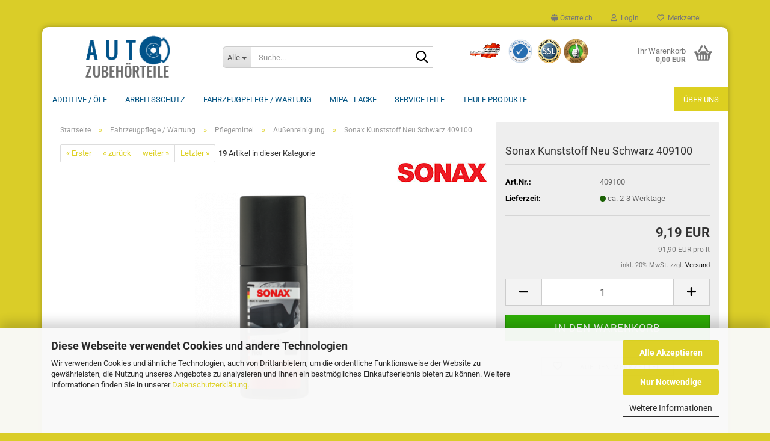

--- FILE ---
content_type: text/html; charset=utf-8
request_url: https://www.autozubehoer-online.at/de/sonax-kunststoff-neu-schwarz.html
body_size: 22454
content:





	<!DOCTYPE html>
	<html xmlns="http://www.w3.org/1999/xhtml" dir="ltr" lang="de">
		
			<head>
				
					
					<!--

					=========================================================
					Shopsoftware by Gambio GmbH (c) 2005-2023 [www.gambio.de]
					=========================================================

					Gambio GmbH offers you highly scalable E-Commerce-Solutions and Services.
					The Shopsoftware is redistributable under the GNU General Public License (Version 2) [http://www.gnu.org/licenses/gpl-2.0.html].
					based on: E-Commerce Engine Copyright (c) 2006 xt:Commerce, created by Mario Zanier & Guido Winger and licensed under GNU/GPL.
					Information and contribution at http://www.xt-commerce.com

					=========================================================
					Please visit our website: www.gambio.de
					=========================================================

					-->
				

                
            <!-- Google tag (gtag.js) -->
                                            <script async
                        data-type="text/javascript"
                        data-src="https://www.googletagmanager.com/gtag/js?id=G-CGRXTZEKJ6"
                        type="as-oil"
                        data-purposes="4"
                        data-managed="as-oil"></script>
                                        <script async
                data-type="text/javascript"
                type="as-oil"
                data-purposes="4"
                data-managed="as-oil">
            window.dataLayer = window.dataLayer || [];

            
            function gtag() {
                dataLayer.push(arguments);
            }
            
            gtag('js', new Date());

                        
                                                
            gtag('config', 'G-CGRXTZEKJ6', {'debug_mode': true});
                        
                                    var gaDisableGCGRXTZEKJ6 = 'ga-disable-G-CGRXTZEKJ6';
            
            			if (document.cookie.indexOf(gaDisableGCGRXTZEKJ6 + '=true') > -1) {
				window[gaDisableGCGRXTZEKJ6] = true;
			}
			
			function gaOptOut() {
			    				document.cookie = gaDisableGCGRXTZEKJ6 + '=true; expires=Thu, 31 Dec 2099 23:59:59 UTC; path=/';
				window[gaDisableGCGRXTZEKJ6] = true;
								console.log('Disabled Google-Analytics Tracking');
			}

			function gaOptout() {
				gaOptOut();
			}

			function checkGaOptOutAnchor() {
				if (location.hash.substr(1) === 'gaOptOut') {
					gaOptOut();
				}
			}

			checkGaOptOutAnchor();
			window.addEventListener('hashchange', checkGaOptOutAnchor);
            
        </script>
    

                    
                

				
					<meta name="viewport" content="width=device-width, initial-scale=1, minimum-scale=1.0" />
				

				
					<meta http-equiv="Content-Type" content="text/html; charset=utf-8" />
		<meta name="language" content="de" />
		<meta name='page-topic' content='werkzeug, kfzteile, ersatzteile, autoteile, autozubehör online, autoersatzteile, lacke, farben, thule shop' />
		<meta name="keywords" content="liqui moly, autozubehör online, thule fahrradträger, grundträger, dachträger, dachboxen, lastenträger, heckträger, träger für anhängekupplung, sw-stahl, swstahl, werkstattbedarf, schraubenzieher, drehmoment, drehmoment, ringschlüssel, seitenschneider, gabelschlüssel, gabelringschlüssel, steckschlüssel, nussensatz,  werkstattausrüstung, steckschlüsselsatz, wagenheber, werkzeug, swstahl, sw stahl, werkzeugkoffer, mipa, liquimoly, sonax, profiwerkzeug, kfzteile, kfzzubehör, zubehörteile, ersatzteile, thule, lack, mipa lacke" />
		<meta name="description" content="Gut haftender Lack auf Wasserbasis zur Farbauffrischung stark ausgebleichter Kunststoffe im Fahrzeugaußenbereich." />
		<title>Autozubehör Online - Sonax Kunststoff NEU</title>
		<meta property="og:title" content="Sonax Kunststoff Neu Schwarz 409100" />
		<meta property="og:site_name" content="Autozubeh&ouml;r Online" />
		<meta property="og:locale" content="de_DE" />
		<meta property="og:type" content="product" />
		<meta property="og:description" content="Gut haftender Lack auf Wasserbasis zur Farbauffrischung stark ausgebleichter Kunststoffe im Fahrzeugaußenbereich." />
		<meta property="og:image" content="https://www.autozubehoer-online.at/images/product_images/info_images/kunststoffneu.png" />

				

								
									

				
					<base href="https://www.autozubehoer-online.at/" />
				

				
											
							<link rel="shortcut icon" href="https://www.autozubehoer-online.at/images/logos/favicon.ico" type="image/x-icon" />
						
									

				
									

				
											
							<link id="main-css" type="text/css" rel="stylesheet" href="public/theme/styles/system/main.min.css?bust=1768212270" />
						
									

				
					<meta name="robots" content="index,follow" />
		<link rel="canonical" href="https://www.autozubehoer-online.at/de/sonax-kunststoff-neu-schwarz.html" />
		<meta property="og:url" content="https://www.autozubehoer-online.at/de/sonax-kunststoff-neu-schwarz.html">
		<script type="text/javascript">
function fwsgtviewport(){
    var e = window;
    var a = 'inner';
    if (!('innerWidth' in window)){
        a = 'client';
        e = document.documentElement || document.body;
    }
    return { width : e[ a+'Width' ] , height : e[ a+'Height' ] }
}

ekomiWidgetJquery(document).ready(function(){
var fwtltp = ekomiWidgetJquery(".ekw150 .tooltipp");
var fwclsbtn = ekomiWidgetJquery(".ekw150 .closefw-pop");
var fwopnbtn = ekomiWidgetJquery('.ekw150  .popTriggerfw');
var fwbkdp = ekomiWidgetJquery(".ekw150 .fwbackdrop");

fwopnbtn.on("click", function(){
  fwtltp.show();
  if(fwsgtviewport().width<768){
    fwbkdp.show();
  }
});
fwclsbtn.on("click", function(){
  fwtltp.hide();
  fwbkdp.hide();
});

});
</script>

<!-- Google Tag Manager -->
<script data-type="text/javascript" type="as-oil" data-purposes="6" data-managed="as-oil">(function(w,d,s,l,i){w[l]=w[l]||[];w[l].push({'gtm.start':
new Date().getTime(),event:'gtm.js'});var f=d.getElementsByTagName(s)[0],
j=d.createElement(s),dl=l!='dataLayer'?'&l='+l:'';j.async=true;j.src=
'https://www.googletagmanager.com/gtm.js?id='+i+dl;f.parentNode.insertBefore(j,f);
})(window,document,'script','dataLayer','GTM-PZWD8DNT');</script>
<!-- End Google Tag Manager --><script src="https://cdn.gambiohub.com/sdk/1.2.0/dist/bundle.js"></script><script>var payPalText = {"ecsNote":"Bitte w\u00e4hlen Sie ihre gew\u00fcnschte PayPal-Zahlungsweise.","paypalUnavailable":"PayPal steht f\u00fcr diese Transaktion im Moment nicht zur Verf\u00fcgung.","errorContinue":"weiter","continueToPayPal":"Weiter mit","errorCheckData":"Es ist ein Fehler aufgetreten. Bitte \u00fcberpr\u00fcfen Sie Ihre Eingaben."};var payPalButtonSettings = {"env":"live","commit":false,"style":{"label":"checkout","shape":"rect","color":"gold","layout":"vertical","tagline":false},"locale":"","fundingCardAllowed":true,"fundingELVAllowed":true,"fundingCreditAllowed":false,"createPaymentUrl":"https:\/\/www.autozubehoer-online.at\/shop.php?do=PayPalHub\/CreatePayment&initiator=ecs","authorizedPaymentUrl":"https:\/\/www.autozubehoer-online.at\/shop.php?do=PayPalHub\/AuthorizedPayment&initiator=ecs","checkoutUrl":"https:\/\/www.autozubehoer-online.at\/shop.php?do=PayPalHub\/RedirectGuest","useVault":false,"jssrc":"https:\/\/www.paypal.com\/sdk\/js?client-id=AVEjCpwSc-e9jOY8dHKoTUckaKtPo0shiwe_T2rKtxp30K4TYGRopYjsUS6Qmkj6bILd7Nt72pbMWCXe&commit=false&intent=capture&components=buttons%2Cmarks%2Cmessages%2Cfunding-eligibility%2Cgooglepay%2Capplepay%2Ccard-fields&integration-date=2021-11-25&merchant-id=WF8PSZZWNC556&currency=EUR","partnerAttributionId":"GambioGmbH_Cart_Hub_PPXO","createOrderUrl":"https:\/\/www.autozubehoer-online.at\/shop.php?do=PayPalHub\/CreateOrder&initiator=ecs","getOrderUrl":"https:\/\/www.autozubehoer-online.at\/shop.php?do=PayPalHub\/GetOrder","approvedOrderUrl":"https:\/\/www.autozubehoer-online.at\/shop.php?do=PayPalHub\/ApprovedOrder&initiator=ecs","paymentApproved":false,"developmentMode":false,"cartAmount":0};var jsShoppingCart = {"languageCode":"de","verifySca":"https:\/\/www.autozubehoer-online.at\/shop.php?do=PayPalHub\/VerifySca","totalAmount":"0.00","currency":"EUR","env":"live","commit":false,"style":{"label":"checkout","shape":"rect","color":"gold","layout":"vertical","tagline":false},"locale":"","fundingCardAllowed":true,"fundingELVAllowed":true,"fundingCreditAllowed":false,"createPaymentUrl":"https:\/\/www.autozubehoer-online.at\/shop.php?do=PayPalHub\/CreatePayment&initiator=ecs","authorizedPaymentUrl":"https:\/\/www.autozubehoer-online.at\/shop.php?do=PayPalHub\/AuthorizedPayment&initiator=ecs","checkoutUrl":"https:\/\/www.autozubehoer-online.at\/shop.php?do=PayPalHub\/RedirectGuest","useVault":false,"jssrc":"https:\/\/www.paypal.com\/sdk\/js?client-id=AVEjCpwSc-e9jOY8dHKoTUckaKtPo0shiwe_T2rKtxp30K4TYGRopYjsUS6Qmkj6bILd7Nt72pbMWCXe&commit=false&intent=capture&components=buttons%2Cmarks%2Cmessages%2Cfunding-eligibility%2Cgooglepay%2Capplepay%2Ccard-fields&integration-date=2021-11-25&merchant-id=WF8PSZZWNC556&currency=EUR","partnerAttributionId":"GambioGmbH_Cart_Hub_PPXO","createOrderUrl":"https:\/\/www.autozubehoer-online.at\/shop.php?do=PayPalHub\/CreateOrder&initiator=ecs","getOrderUrl":"https:\/\/www.autozubehoer-online.at\/shop.php?do=PayPalHub\/GetOrder","approvedOrderUrl":"https:\/\/www.autozubehoer-online.at\/shop.php?do=PayPalHub\/ApprovedOrder&initiator=ecs","paymentApproved":false,"developmentMode":false,"cartAmount":0};var payPalBannerSettings = {};</script><script id="paypalconsent" type="application/json">{"purpose_id":null}</script><script src="GXModules/Gambio/Hub/Shop/Javascript/PayPalLoader.js?v=1764777409" async></script><link rel="stylesheet" href="https://cdn.gambiohub.com/sdk/1.2.0/dist/css/gambio_hub.css">
				

				
									
			</head>
		
		
			<body class="page-product-info"
				  data-gambio-namespace="https://www.autozubehoer-online.at/public/theme/javascripts/system"
				  data-jse-namespace="https://www.autozubehoer-online.at/JSEngine/build"
				  data-gambio-controller="initialize"
				  data-gambio-widget="input_number responsive_image_loader transitions header image_maps modal history dropdown core_workarounds anchor"
				  data-input_number-separator=","
					>

				
					
				

				
									

				
									
		




	



	
		<div id="outer-wrapper" >
			
				<header id="header" class="navbar">
					
	





	<div id="topbar-container">
						
		
					

		
			<div class="navbar-topbar">
				
					<nav data-gambio-widget="menu link_crypter" data-menu-switch-element-position="false" data-menu-events='{"desktop": ["click"], "mobile": ["click"]}' data-menu-ignore-class="dropdown-menu">
						<ul class="nav navbar-nav navbar-right" data-menu-replace="partial">

                            <li class="navbar-topbar-item">
                                <ul id="secondaryNavigation" class="nav navbar-nav ignore-menu">
                                                                    </ul>

                                <script id="secondaryNavigation-menu-template" type="text/mustache">
                                    
                                        <ul id="secondaryNavigation" class="nav navbar-nav">
                                            <li v-for="(item, index) in items" class="navbar-topbar-item hidden-xs content-manager-item">
                                                <a href="javascript:;" :title="item.title" @click="goTo(item.content)">
                                                    <span class="fa fa-arrow-circle-right visble-xs-block"></span>
                                                    {{item.title}}
                                                </a>
                                            </li>
                                        </ul>
                                    
                                </script>
                            </li>

							
															

							
															

							
															

							
															

							
															

															<li class="dropdown navbar-topbar-item first">

									
																					
												<a href="#" class="dropdown-toggle" data-toggle-hover="dropdown" role="button" aria-label="" title="">
													
														<span class="hidden-xs">
															
																																	
																		<span class="fa fa-globe"></span>
																	
																															

															Österreich
														</span>
													
													
														<span class="visible-xs-block">
															&nbsp;Lieferland
														</span>
													
												</a>
											
																			

									<ul class="level_2 dropdown-menu ignore-menu arrow-top">
										<li class="arrow"></li>
										<li>
											
												<form action="/de/sonax-kunststoff-neu-schwarz.html" method="POST" class="form-horizontal">

													
																											

													
																											

													
																													
																<div class="form-group">
																	<label style="display: inline">Lieferland
																	    
	<select name="switch_country" class="form-control">
					
				<option value="DE" >Deutschland</option>
			
					
				<option value="IT" >Italien</option>
			
					
				<option value="AT" selected>Österreich</option>
			
			</select>

                                                                    </label>
																</div>
															
																											

													
														<div class="dropdown-footer row">
															<input type="submit" class="btn btn-primary btn-block" value="Speichern" title="Speichern" />
														</div>
													

													

												</form>
											
										</li>
									</ul>
								</li>
							
							
																	
										<li class="dropdown navbar-topbar-item">
											<a title="Anmeldung" href="/de/sonax-kunststoff-neu-schwarz.html#" class="dropdown-toggle" data-toggle-hover="dropdown" role="button" aria-label="Login">
												
																											
															<span class="fa fa-user-o"></span>
														
																									

												&nbsp;Login
											</a>
											




	<ul class="dropdown-menu dropdown-menu-login arrow-top">
		
			<li class="arrow"></li>
		
		
		
			<li class="dropdown-header hidden-xs">Login</li>
		
		
		
			<li>
				<form action="https://www.autozubehoer-online.at/de/login.php?action=process" method="post" class="form-horizontal">
					<input type="hidden" name="return_url" value="https://www.autozubehoer-online.at/de/sonax-kunststoff-neu-schwarz.html">
					<input type="hidden" name="return_url_hash" value="374071f7a991dc8863669502db228da2590c89fac43980813330bb3b77a72d0f">
					
						<div class="form-group">
                            <label for="box-login-dropdown-login-username" class="form-control sr-only">E-Mail</label>
							<input
                                autocomplete="username"
                                type="email"
                                id="box-login-dropdown-login-username"
                                class="form-control"
                                placeholder="E-Mail"
                                name="email_address"
                                oninput="this.setCustomValidity('')"
                                oninvalid="this.setCustomValidity('Bitte geben Sie eine korrekte Emailadresse ein')"
                            />
						</div>
					
					
                        <div class="form-group password-form-field" data-gambio-widget="show_password">
                            <label for="box-login-dropdown-login-password" class="form-control sr-only">Passwort</label>
                            <input autocomplete="current-password" type="password" id="box-login-dropdown-login-password" class="form-control" placeholder="Passwort" name="password" />
                            <button class="btn show-password hidden" type="button">
                                <i class="fa fa-eye" aria-hidden="true"></i>
                                <span class="sr-only">Toggle Password View</span>
                            </button>
                        </div>
					
					
						<div class="dropdown-footer row">
							
	
								
									<input type="submit" class="btn btn-primary btn-block" value="Anmelden" />
								
								<ul>
									
										<li>
											<a title="Konto erstellen" href="https://www.autozubehoer-online.at/de/shop.php?do=CreateRegistree">
												Konto erstellen
											</a>
										</li>
									
									
										<li>
											<a title="Passwort vergessen?" href="https://www.autozubehoer-online.at/de/password_double_opt.php">
												Passwort vergessen?
											</a>
										</li>
									
								</ul>
							
	

	
						</div>
					
				</form>
			</li>
		
	</ul>


										</li>
									
															

							
																	
										<li class="navbar-topbar-item">
											<a href="https://www.autozubehoer-online.at/de/wish_list.php" title="Merkzettel anzeigen" aria-label="Merkzettel">
												
																											
															<span class="fa fa-heart-o"></span>
														
																									

												&nbsp;Merkzettel
											</a>
										</li>
									
															

							
						</ul>
					</nav>
				
			</div>
		
	</div>




	<div class="inside">

		<div class="row">

		
												
			<div class="navbar-header" data-gambio-widget="mobile_menu">
									
							
		<div id="navbar-brand" class="navbar-brand">
			<a href="https://www.autozubehoer-online.at/de/" title="Autozubehör Online">
				<img id="main-header-logo" class="img-responsive" src="https://www.autozubehoer-online.at/images/logos/autozubehoer-online-at_logo.png" alt="Autozubehör Online-Logo">
			</a>
		</div>
	
					
								
					
	
	
			
	
		<button type="button" class="navbar-toggle" aria-label="navigationbar toggle button" data-mobile_menu-target="#categories .navbar-collapse"
		        data-mobile_menu-body-class="categories-open" data-mobile_menu-toggle-content-visibility>
			<img src="public/theme/images/svgs/bars.svg" class="gx-menu svg--inject" alt="menu bars icon">
		</button>
	
	
	
		<button type="button" class="navbar-toggle cart-icon" data-mobile_menu-location="shopping_cart.php">
			<img src="public/theme/images/svgs/basket.svg" class="gx-cart-basket svg--inject" alt="shopping cart icon">
			<span class="cart-products-count hidden">
				0
			</span>
		</button>
	
	
			
			<button type="button" class="navbar-toggle" aria-label="searchbar toggle button" data-mobile_menu-target=".navbar-search" data-mobile_menu-body-class="search-open"
					data-mobile_menu-toggle-content-visibility>
				<img src="public/theme/images/svgs/search.svg" class="gx-search svg--inject" alt="search icon">
			</button>
		
	
				
			</div>
		

		
							






	<div class="navbar-search collapse">

		
						<p class="navbar-search-header dropdown-header">Suche</p>
		

		
			<form role="search" action="de/advanced_search_result.php" method="get" data-gambio-widget="live_search">

				<div class="navbar-search-input-group input-group">
					<div class="navbar-search-input-group-btn input-group-btn custom-dropdown" data-dropdown-trigger-change="false" data-dropdown-trigger-no-change="false">

						
							<button aria-label="Suche..." type="button" class="btn btn-default dropdown-toggle" data-toggle="dropdown" aria-haspopup="true" aria-expanded="false">
								<span class="dropdown-name">Alle</span> <span class="caret"></span>
							</button>
						

						
															
									<ul class="dropdown-menu">
																				
												<li><a href="#" data-rel="0">Alle</a></li>
											
																							
													<li><a href="#" data-rel="2">Arbeitsschutz</a></li>
												
																							
													<li><a href="#" data-rel="9">THULE Produkte</a></li>
												
																							
													<li><a href="#" data-rel="10">Serviceteile</a></li>
												
																							
													<li><a href="#" data-rel="11">MIPA - Lacke</a></li>
												
																							
													<li><a href="#" data-rel="12">Fahrzeugpflege / Wartung</a></li>
												
																							
													<li><a href="#" data-rel="14">Additive / ÖLE</a></li>
												
																														</ul>
								
													

						
															
                                    <label for="top-search-button-categories-id" class="sr-only">Alle</label>
									<select id="top-search-button-categories-id" name="categories_id">
										<option value="0">Alle</option>
																																	
													<option value="2">Arbeitsschutz</option>
												
																							
													<option value="9">THULE Produkte</option>
												
																							
													<option value="10">Serviceteile</option>
												
																							
													<option value="11">MIPA - Lacke</option>
												
																							
													<option value="12">Fahrzeugpflege / Wartung</option>
												
																							
													<option value="14">Additive / ÖLE</option>
												
																														</select>
								
													

					</div>
					<input type="text" id="search-field-input" name="keywords" placeholder="Suche..." class="form-control search-input" autocomplete="off" />
					
					<button aria-label="Suche..." type="submit" class="form-control-feedback">
						<img src="public/theme/images/svgs/search.svg" class="gx-search-input svg--inject" alt="search icon">
					</button>
					

                    <label for="search-field-input" class="control-label sr-only">Suche...</label>
					

				</div>


									<input type="hidden" value="1" name="inc_subcat" />
				
				
					<div class="navbar-search-footer visible-xs-block">
						
							<button class="btn btn-primary btn-block" type="submit">
								Suche...
							</button>
						
						
							<a href="advanced_search.php" class="btn btn-default btn-block" title="Erweiterte Suche">
								Erweiterte Suche
							</a>
						
					</div>
				

				<div class="search-result-container"></div>

			</form>
		
	</div>


					

		
							
					
	<div class="custom-container">
		
			<div class="inside">
				
											
							<p>
	<a href="https://www.ekomi.de/bewertungen-autozubehoer_online.html" target="_blank"><img alt="" src="images/shop_aus_osterreich.png" style="width: 62px; height: 40px;" />&nbsp; <img alt="" src="images/AGB-Logo.png" style="width: 40px; height: 40px;" />&nbsp;<img alt="" src="images/secure_and_ekomi.png" style="width: 91px; height: 40px;" /></a>
</p>

						
									
			</div>
		
	</div>
				
					

		
    		<!-- layout_header honeygrid -->
							
					


	<nav id="cart-container" class="navbar-cart" data-gambio-widget="menu cart_dropdown" data-menu-switch-element-position="false">
		
			<ul class="cart-container-inner">
				
					<li>
						<a href="https://www.autozubehoer-online.at/de/shopping_cart.php" class="dropdown-toggle">
							
								<img src="public/theme/images/svgs/basket.svg" alt="shopping cart icon" class="gx-cart-basket svg--inject">
								<span class="cart">
									Ihr Warenkorb<br />
									<span class="products">
										0,00 EUR
									</span>
								</span>
							
							
																	<span class="cart-products-count hidden">
										
									</span>
															
						</a>

						
							



	<ul class="dropdown-menu arrow-top cart-dropdown cart-empty">
		
			<li class="arrow"></li>
		
	
		
					
	
		
            <input type="hidden" id="ga4-view-cart-json" value=""/>
        <script async
                data-type="text/javascript"
                type="as-oil"
                data-purposes="4"
                data-managed="as-oil">
            function ga4ViewCart() {
                const data = document.getElementById('ga4-view-cart-json');

                if (data && data.value.length) {
                    gtag('event', 'view_cart', JSON.parse(data.value));
                }
            }
        </script>
    
			<li class="cart-dropdown-inside">
		
				
									
				
									
						<div class="cart-empty">
							Sie haben noch keine Artikel in Ihrem Warenkorb.
						</div>
					
								
			</li>
		
	</ul>
						
					</li>
				
			</ul>
		
	</nav>

				
					

		</div>

	</div>









	<noscript>
		<div class="alert alert-danger noscript-notice" role="alert">
			JavaScript ist in Ihrem Browser deaktiviert. Aktivieren Sie JavaScript, um alle Funktionen des Shops nutzen und alle Inhalte sehen zu können.
		</div>
	</noscript>



			
						


	<div id="categories">
		<div class="navbar-collapse collapse">
			
				<nav class="navbar-default navbar-categories" data-gambio-widget="menu">
					
						<ul class="level-1 nav navbar-nav">
                             
															
									<li class="dropdown level-1-child" data-id="14">
										
											<a class="dropdown-toggle" href="https://www.autozubehoer-online.at/de/additive/" title="Additive / ÖLE">
												
													Additive / ÖLE
												
																							</a>
										
										
										
																							
													<ul data-level="2" class="level-2 dropdown-menu dropdown-menu-child">
														
															<li class="enter-category hidden-sm hidden-md hidden-lg show-more">
																
																	<a class="dropdown-toggle" href="https://www.autozubehoer-online.at/de/additive/" title="Additive / ÖLE">
																		
																			Additive / ÖLE anzeigen
																		
																	</a>
																
															</li>
														
														
																																																																																																																																																			
																													
																															
																	<li class="level-2-child">
																		<a href="https://www.autozubehoer-online.at/de/additive/motoradditive/" title="Additive">
																			Additive
																		</a>
																																			</li>
																
																															
																	<li class="level-2-child">
																		<a href="https://www.autozubehoer-online.at/de/additive/bremsfluessigkeit/" title="Bremsflüssigkeit">
																			Bremsflüssigkeit
																		</a>
																																			</li>
																
																													
																												
														
															<li class="enter-category hidden-more hidden-xs">
																<a class="dropdown-toggle col-xs-6"
																   href="https://www.autozubehoer-online.at/de/additive/"
																   title="Additive / ÖLE">Additive / ÖLE anzeigen</a>
							
																<span class="close-menu-container col-xs-6">
																	<span class="close-flyout">
																		<i class="fa fa-close"></i>
																	</span>
																</span>
															</li>
														
													
													</ul>
												
																					
										
									</li>
								
															
									<li class="level-1-child" data-id="2">
										
											<a class="dropdown-toggle" href="https://www.autozubehoer-online.at/de/arbeitsschutz/" title="Arbeitsschutz">
												
													Arbeitsschutz
												
																							</a>
										
										
										
																					
										
									</li>
								
															
									<li class="dropdown level-1-child" data-id="12">
										
											<a class="dropdown-toggle" href="https://www.autozubehoer-online.at/de/fahrzeugpflege/" title="Fahrzeugpflege / Wartung">
												
													Fahrzeugpflege / Wartung
												
																							</a>
										
										
										
																							
													<ul data-level="2" class="level-2 dropdown-menu dropdown-menu-child">
														
															<li class="enter-category hidden-sm hidden-md hidden-lg show-more">
																
																	<a class="dropdown-toggle" href="https://www.autozubehoer-online.at/de/fahrzeugpflege/" title="Fahrzeugpflege / Wartung">
																		
																			Fahrzeugpflege / Wartung anzeigen
																		
																	</a>
																
															</li>
														
														
																																																																																																																																																																																																															
																													
																															
																	<li class="level-2-child">
																		<a href="https://www.autozubehoer-online.at/de/fahrzeugpflege/pflegemittel/" title="Pflegemittel">
																			Pflegemittel
																		</a>
																																			</li>
																
																															
																	<li class="level-2-child">
																		<a href="https://www.autozubehoer-online.at/de/fahrzeugpflege/unterbodenschutz/" title="Unterbodenschutz">
																			Unterbodenschutz
																		</a>
																																			</li>
																
																															
																	<li class="level-2-child">
																		<a href="https://www.autozubehoer-online.at/de/fahrzeugpflege/wartung/" title="Wartung">
																			Wartung
																		</a>
																																			</li>
																
																													
																												
														
															<li class="enter-category hidden-more hidden-xs">
																<a class="dropdown-toggle col-xs-6"
																   href="https://www.autozubehoer-online.at/de/fahrzeugpflege/"
																   title="Fahrzeugpflege / Wartung">Fahrzeugpflege / Wartung anzeigen</a>
							
																<span class="close-menu-container col-xs-6">
																	<span class="close-flyout">
																		<i class="fa fa-close"></i>
																	</span>
																</span>
															</li>
														
													
													</ul>
												
																					
										
									</li>
								
															
									<li class="dropdown level-1-child" data-id="11">
										
											<a class="dropdown-toggle" href="https://www.autozubehoer-online.at/de/farben-lacke/" title="MIPA - Lacke">
												
													MIPA - Lacke
												
																							</a>
										
										
										
																							
													<ul data-level="2" class="level-2 dropdown-menu dropdown-menu-child">
														
															<li class="enter-category hidden-sm hidden-md hidden-lg show-more">
																
																	<a class="dropdown-toggle" href="https://www.autozubehoer-online.at/de/farben-lacke/" title="MIPA - Lacke">
																		
																			MIPA - Lacke anzeigen
																		
																	</a>
																
															</li>
														
														
																																																																																																																																																																																																																																																																																																																																																																																																			
																													
																															
																	<li class="level-2-child">
																		<a href="https://www.autozubehoer-online.at/de/farben-lacke/aerosole/" title="Aerosole">
																			Aerosole
																		</a>
																																			</li>
																
																															
																	<li class="level-2-child">
																		<a href="https://www.autozubehoer-online.at/de/farben-lacke/grundierungen/" title="Grundierungen/Füller">
																			Grundierungen/Füller
																		</a>
																																			</li>
																
																															
																	<li class="level-2-child">
																		<a href="https://www.autozubehoer-online.at/de/farben-lacke/haerter/" title="Härter">
																			Härter
																		</a>
																																			</li>
																
																															
																	<li class="level-2-child">
																		<a href="https://www.autozubehoer-online.at/de/farben-lacke/lackierzubehoer/" title="Lackierzubehör">
																			Lackierzubehör
																		</a>
																																			</li>
																
																															
																	<li class="level-2-child">
																		<a href="https://www.autozubehoer-online.at/de/farben-lacke/spachtel/" title="Spachtel">
																			Spachtel
																		</a>
																																			</li>
																
																															
																	<li class="level-2-child">
																		<a href="https://www.autozubehoer-online.at/de/farben-lacke/verduennungen/" title="Verdünnungen">
																			Verdünnungen
																		</a>
																																			</li>
																
																													
																												
														
															<li class="enter-category hidden-more hidden-xs">
																<a class="dropdown-toggle col-xs-6"
																   href="https://www.autozubehoer-online.at/de/farben-lacke/"
																   title="MIPA - Lacke">MIPA - Lacke anzeigen</a>
							
																<span class="close-menu-container col-xs-6">
																	<span class="close-flyout">
																		<i class="fa fa-close"></i>
																	</span>
																</span>
															</li>
														
													
													</ul>
												
																					
										
									</li>
								
															
									<li class="dropdown level-1-child" data-id="10">
										
											<a class="dropdown-toggle" href="https://www.autozubehoer-online.at/de/serviceteile/" title="Serviceteile">
												
													Serviceteile
												
																							</a>
										
										
										
																							
													<ul data-level="2" class="level-2 dropdown-menu dropdown-menu-child">
														
															<li class="enter-category hidden-sm hidden-md hidden-lg show-more">
																
																	<a class="dropdown-toggle" href="https://www.autozubehoer-online.at/de/serviceteile/" title="Serviceteile">
																		
																			Serviceteile anzeigen
																		
																	</a>
																
															</li>
														
														
																																																																																																																																																																																																																																																																											
																													
																															
																	<li class="level-2-child">
																		<a href="https://www.autozubehoer-online.at/de/serviceteile/bosch-wischerblaetter/" title="Bosch Wischerblätter">
																			Bosch Wischerblätter
																		</a>
																																			</li>
																
																															
																	<li class="level-2-child">
																		<a href="https://www.autozubehoer-online.at/de/serviceteile/fahrzeuglampen/" title="Fahrzeuglampen">
																			Fahrzeuglampen
																		</a>
																																			</li>
																
																															
																	<li class="level-2-child">
																		<a href="https://www.autozubehoer-online.at/de/serviceteile/ladegeraete/" title="Ladegeräte">
																			Ladegeräte
																		</a>
																																			</li>
																
																															
																	<li class="level-2-child">
																		<a href="https://www.autozubehoer-online.at/de/serviceteile/schneeketten/" title="Schneeketten">
																			Schneeketten
																		</a>
																																			</li>
																
																													
																												
														
															<li class="enter-category hidden-more hidden-xs">
																<a class="dropdown-toggle col-xs-6"
																   href="https://www.autozubehoer-online.at/de/serviceteile/"
																   title="Serviceteile">Serviceteile anzeigen</a>
							
																<span class="close-menu-container col-xs-6">
																	<span class="close-flyout">
																		<i class="fa fa-close"></i>
																	</span>
																</span>
															</li>
														
													
													</ul>
												
																					
										
									</li>
								
															
									<li class="dropdown level-1-child" data-id="9">
										
											<a class="dropdown-toggle" href="https://www.autozubehoer-online.at/de/autozubehoer-thule-shop/" title="THULE Produkte">
												
													THULE Produkte
												
																							</a>
										
										
										
																							
													<ul data-level="2" class="level-2 dropdown-menu dropdown-menu-child">
														
															<li class="enter-category hidden-sm hidden-md hidden-lg show-more">
																
																	<a class="dropdown-toggle" href="https://www.autozubehoer-online.at/de/autozubehoer-thule-shop/" title="THULE Produkte">
																		
																			THULE Produkte anzeigen
																		
																	</a>
																
															</li>
														
														
																																																																																																																																																																																																																																																																																																																																																																																																																																																																																																																											
																													
																															
																	<li class="level-2-child">
																		<a href="https://www.autozubehoer-online.at/de/dachboxen/" title="Dachboxen">
																			Dachboxen
																		</a>
																																			</li>
																
																															
																	<li class="level-2-child">
																		<a href="https://www.autozubehoer-online.at/de/thule-shop/dachtraeger/" title="Dachträger">
																			Dachträger
																		</a>
																																			</li>
																
																															
																	<li class="level-2-child">
																		<a href="https://www.autozubehoer-online.at/de/thule-shop/fahrradtraeger/" title="Fahrradträger">
																			Fahrradträger
																		</a>
																																			</li>
																
																															
																	<li class="level-2-child">
																		<a href="https://www.autozubehoer-online.at/de/thule-shop/heckbox/" title="Heckboxen">
																			Heckboxen
																		</a>
																																			</li>
																
																															
																	<li class="level-2-child">
																		<a href="https://www.autozubehoer-online.at/de/thule-shop/ski-und-snowboardtraeger/" title="Ski- und Snowboardträger">
																			Ski- und Snowboardträger
																		</a>
																																			</li>
																
																															
																	<li class="level-2-child">
																		<a href="https://www.autozubehoer-online.at/de/thule-shop/sporttraeger/" title="Sportträger">
																			Sportträger
																		</a>
																																			</li>
																
																															
																	<li class="level-2-child">
																		<a href="https://www.autozubehoer-online.at/de/thule-shop/thule-one-key-system/" title="Thule One-Key System">
																			Thule One-Key System
																		</a>
																																			</li>
																
																															
																	<li class="level-2-child">
																		<a href="https://www.autozubehoer-online.at/de/thule-shop/ersatzteile/" title="Ersatzteile von THULE">
																			Ersatzteile von THULE
																		</a>
																																			</li>
																
																													
																												
														
															<li class="enter-category hidden-more hidden-xs">
																<a class="dropdown-toggle col-xs-6"
																   href="https://www.autozubehoer-online.at/de/autozubehoer-thule-shop/"
																   title="THULE Produkte">THULE Produkte anzeigen</a>
							
																<span class="close-menu-container col-xs-6">
																	<span class="close-flyout">
																		<i class="fa fa-close"></i>
																	</span>
																</span>
															</li>
														
													
													</ul>
												
																					
										
									</li>
								
														
							



	
					
				<li id="mainNavigation" class="custom custom-entries hidden-xs">
											
							<a  data-id="top_custom-0"
							   href="https://www.autozubehoer-online.at/de/info/ueber-uns.html"
							   							   title="Über uns">
									Über uns
							</a>
						
									</li>
			

            <script id="mainNavigation-menu-template" type="text/mustache">
                
				    <li id="mainNavigation" class="custom custom-entries hidden-xs">
                        <a v-for="(item, index) in items" href="javascript:;" @click="goTo(item.content)">
                            {{item.title}}
                        </a>
                    </li>
                
            </script>

							
					<li class="dropdown custom topmenu-content visible-xs" data-id="top_custom-0">
						
							<a class="dropdown-toggle"
								   href="https://www.autozubehoer-online.at/de/info/ueber-uns.html"
								   								   title="Über uns">
								Über uns
							</a>
						
					</li>
				
						


							
							
								<li class="dropdown dropdown-more" style="display: none">
									<a class="dropdown-toggle" href="#" title="">
										Weitere
									</a>
									<ul class="level-2 dropdown-menu ignore-menu"></ul>
								</li>
							
			
						</ul>
					
				</nav>
			
		</div>
	</div>

		
					</header>
			

			
				
				

			
				<div id="wrapper">
					<div class="row">

						
							<div id="main">
								<div class="main-inside">
									
										
	
			<script type="application/ld+json">{"@context":"https:\/\/schema.org","@type":"BreadcrumbList","itemListElement":[{"@type":"ListItem","position":1,"name":"Startseite","item":"https:\/\/www.autozubehoer-online.at\/"},{"@type":"ListItem","position":2,"name":"Fahrzeugpflege \/ Wartung","item":"https:\/\/www.autozubehoer-online.at\/de\/fahrzeugpflege\/"},{"@type":"ListItem","position":3,"name":"Pflegemittel","item":"https:\/\/www.autozubehoer-online.at\/de\/fahrzeugpflege\/pflegemittel\/"},{"@type":"ListItem","position":4,"name":"Au\u00dfenreinigung","item":"https:\/\/www.autozubehoer-online.at\/de\/fahrzeugpflege\/pflegemittel\/aussenreinigung\/"},{"@type":"ListItem","position":5,"name":"Sonax Kunststoff Neu Schwarz 409100","item":"https:\/\/www.autozubehoer-online.at\/de\/sonax-kunststoff-neu-schwarz.html"}]}</script>
	    
		<div id="breadcrumb_navi">
            				<span class="breadcrumbEntry">
													<a href="https://www.autozubehoer-online.at/" class="headerNavigation" >
								<span aria-label="Startseite">Startseite</span>
							</a>
											</span>
                <span class="breadcrumbSeparator"> &raquo; </span>            				<span class="breadcrumbEntry">
													<a href="https://www.autozubehoer-online.at/de/fahrzeugpflege/" class="headerNavigation" >
								<span aria-label="Fahrzeugpflege / Wartung">Fahrzeugpflege / Wartung</span>
							</a>
											</span>
                <span class="breadcrumbSeparator"> &raquo; </span>            				<span class="breadcrumbEntry">
													<a href="https://www.autozubehoer-online.at/de/fahrzeugpflege/pflegemittel/" class="headerNavigation" >
								<span aria-label="Pflegemittel">Pflegemittel</span>
							</a>
											</span>
                <span class="breadcrumbSeparator"> &raquo; </span>            				<span class="breadcrumbEntry">
													<a href="https://www.autozubehoer-online.at/de/fahrzeugpflege/pflegemittel/aussenreinigung/" class="headerNavigation" >
								<span aria-label="Außenreinigung">Außenreinigung</span>
							</a>
											</span>
                <span class="breadcrumbSeparator"> &raquo; </span>            				<span class="breadcrumbEntry">
													<span aria-label="Sonax Kunststoff Neu Schwarz 409100">Sonax Kunststoff Neu Schwarz 409100</span>
                        					</span>
                            		</div>
    


									

									
										<div id="shop-top-banner">
																					</div>
									

									




	
		


	<div id="product_navigation" class="panel-pagination">
		<nav>
			
				<ul class="pagination">
											
							<li>
								<a href="de/sonax-insektenstar.html">&laquo; Erster</a>
							</li>
						
							
											
							<li>
								<a href="de/sonax-scheibenwash-konzentrat-mit-citrusduft.html">&laquo; zurück</a>
							</li>
						
							
											
							<li>
								<a href="de/sonax-xtreme-scheibenreiniger-1-100-nanopro.html">weiter &raquo;</a>
							</li>
						
							
											
							<li>
								<a href="de/sonax-xtreme-shampoo-2-in-1.html">Letzter &raquo;</a>
							</li>
						
									</ul>
			
			
			
				<span><strong>19</strong> Artikel in dieser Kategorie</span>
			
		</nav>
	</div>

	

			<script type="application/ld+json">
			{"@context":"http:\/\/schema.org","@type":"Product","name":"Sonax Kunststoff Neu Schwarz 409100","description":"Sonax Kunststoff Neu Schwarz    Gut haftender Lack auf Wasserbasis zur Farbauffrischung stark ausgebleichter Kunststoffe im Fahrzeugau&szlig;enbereich. Bequeme und saubere Anwendung durch den Schwammapplikator.  &nbsp;    \t  \t\t  \t\t\tProdukteigenschaften    \t\t\t  \t\t\t\tFarbauffrischung f&uuml;r stark ausgebleichte Kunststoffe im Au&szlig;enbereich  \t\t\t\tGut haftender schwarzer Lack auf Wasserbasis  \t\t\t\tMit praktischem Schwammapplikator f&uuml;r sauberes und gleichm&auml;&szlig;iges Arbeiten  \t\t\t  \t\t  \t        Inhalt: 100ml","image":["https:\/\/www.autozubehoer-online.at\/images\/product_images\/info_images\/kunststoffneu.png"],"url":"https:\/\/www.autozubehoer-online.at\/de\/sonax-kunststoff-neu-schwarz.html","itemCondition":"NewCondition","offers":{"@type":"Offer","availability":"InStock","price":"9.19","priceCurrency":"EUR","priceSpecification":{"@type":"http:\/\/schema.org\/UnitPriceSpecification","price":"9.19","priceCurrency":"EUR","valueAddedTaxIncluded":true,"referenceQuantity":{"@type":"QuantitativeValue","value":"0.1000","unitText":"lt"}},"url":"https:\/\/www.autozubehoer-online.at\/de\/sonax-kunststoff-neu-schwarz.html","priceValidUntil":"2100-01-01 00:00:00","gtin13":"4064700409101"},"model":"409100","sku":"409100","gtin13":"4064700409101","manufacturer":{"@type":"Organization","name":"Sonax"}}
		</script>
		<div class="product-info product-info-default row">
		
		
			<div id="product_image_layer">
			
	<div class="product-info-layer-image">
		<div class="product-info-image-inside">
										


    		<script>
            
            window.addEventListener('DOMContentLoaded', function(){
				$.extend(true, $.magnificPopup.defaults, { 
					tClose: 'Schlie&szlig;en (Esc)', // Alt text on close button
					tLoading: 'L&auml;dt...', // Text that is displayed during loading. Can contain %curr% and %total% keys
					
					gallery: { 
						tPrev: 'Vorgänger (Linke Pfeiltaste)', // Alt text on left arrow
						tNext: 'Nachfolger (Rechte Pfeiltaste)', // Alt text on right arrow
						tCounter: '%curr% von %total%' // Markup for "1 of 7" counter
						
					}
				});
			});
            
		</script>
    



	
			
	
	<div>
		<div id="product-info-layer-image" class="swiper-container" data-gambio-_widget="swiper" data-swiper-target="" data-swiper-controls="#product-info-layer-thumbnails" data-swiper-slider-options='{"breakpoints": [], "initialSlide": 0, "pagination": ".js-product-info-layer-image-pagination", "nextButton": ".js-product-info-layer-image-button-next", "prevButton": ".js-product-info-layer-image-button-prev", "effect": "fade", "autoplay": null, "initialSlide": ""}' >
			<div class="swiper-wrapper" >
			
				
											
															
																	

								
																			
																					
																	

								
									
			<div class="swiper-slide" >
				<div class="swiper-slide-inside ">
									
						<img class="img-responsive"
                                loading="lazy"
																								src="images/product_images/popup_images/kunststoffneu.png"
								 alt="kunststoffneu sonax"								 title="kunststoffneu sonax"								 data-magnifier-src="images/product_images/original_images/kunststoffneu.png"						/>
					
							</div>
			</div>
	
								
													
									
			</div>
			
			
				<script type="text/mustache">
					<template>
						
							{{#.}}
								<div class="swiper-slide {{className}}">
									<div class="swiper-slide-inside">
										<img loading="lazy" {{{srcattr}}} alt="{{title}}" title="{{title}}" />
									</div>
								</div>
							{{/.}}
						
					</template>
				</script>
			
			
	</div>
	
	
			
	
	</div>
	
	
			

								</div>
	</div>

			

			</div>
					

		
			<div class="product-info-content col-xs-12" data-gambio-widget="cart_handler" data-cart_handler-page="product-info">

				
					<div class="row">
						
						
							<div class="product-info-title-mobile  col-xs-12 visible-xs-block visible-sm-block">
								
									<span>Sonax Kunststoff Neu Schwarz 409100</span>
								

								
									<div>
																			</div>
								
							</div>
						

						
							
						

						
								
		<div class="product-info-stage col-xs-12 col-md-8 centered">

			<div id="image-collection-container">
					
		<div class="product-info-image " data-gambio-widget="image_gallery">
			<div class="product-info-image-inside">
				


    		<script>
            
            window.addEventListener('DOMContentLoaded', function(){
				$.extend(true, $.magnificPopup.defaults, { 
					tClose: 'Schlie&szlig;en (Esc)', // Alt text on close button
					tLoading: 'L&auml;dt...', // Text that is displayed during loading. Can contain %curr% and %total% keys
					
					gallery: { 
						tPrev: 'Vorgänger (Linke Pfeiltaste)', // Alt text on left arrow
						tNext: 'Nachfolger (Rechte Pfeiltaste)', // Alt text on right arrow
						tCounter: '%curr% von %total%' // Markup for "1 of 7" counter
						
					}
				});
			});
            
		</script>
    



	
			
	
	<div>
		<div id="product_image_swiper" class="swiper-container" data-gambio-widget="swiper" data-swiper-target="" data-swiper-controls="#product_thumbnail_swiper, #product_thumbnail_swiper_mobile" data-swiper-slider-options='{"breakpoints": [], "initialSlide": 0, "pagination": ".js-product_image_swiper-pagination", "nextButton": ".js-product_image_swiper-button-next", "prevButton": ".js-product_image_swiper-button-prev", "effect": "fade", "autoplay": null}' >
			<div class="swiper-wrapper" >
			
				
											
															
																	

								
																	

								
									
			<div class="swiper-slide" >
				<div class="swiper-slide-inside ">
									
						<a onclick="return false" href="images/product_images/original_images/kunststoffneu.png" title="kunststoffneu sonax">
							<img class="img-responsive"
                                    loading="lazy"
																											src="images/product_images/info_images/kunststoffneu.png"
									 alt="kunststoffneu sonax"									 title="kunststoffneu sonax"									 data-magnifier-src="images/product_images/original_images/kunststoffneu.png"							/>
						</a>
					
							</div>
			</div>
	
								
													
									
			</div>
			
			
				<script type="text/mustache">
					<template>
						
							{{#.}}
								<div class="swiper-slide {{className}}">
									<div class="swiper-slide-inside">
										<img loading="lazy" {{{srcattr}}} alt="{{title}}" title="{{title}}" />
									</div>
								</div>
							{{/.}}
						
					</template>
				</script>
			
			
	</div>
	
	
			
	
	</div>
	
	
			

			</div>
			<input type="hidden" id="current-gallery-hash" value="4ffde50b666d8242e6d87450c38b1281">
		</div>
	

			</div>

			
                
									
						            
            <span class="manufacturer-logo">
                <a href="index.php?manufacturers_id=5">
                    <img src="images/manufacturers/sonax.jpg" title="Sonax" alt="Sonax" class="img-responsive" />
                </a>
            </span>
        
    					
							

		</div>
	

						
						
						
														<div class="product-info-details col-xs-12 col-md-4" data-gambio-widget="stickybox product_min_height_fix">
				
								
									<div class="loading-overlay"></div>
									<div class="magnifier-overlay"></div>
									<div class="magnifier-target">
										<div class="preloader"></div>
									</div>
								

								
																	
				
								
									
								
								
								
									<form action="de/product_info.php?gm_boosted_product=sonax-kunststoff-neu-schwarz&amp;language=de&amp;products_id=921&amp;action=add_product" class="form-horizontal js-product-form product-info">
										<input type="hidden" id="update-gallery-hash" name="galleryHash" value="">
										
											<div class="hidden-xs hidden-sm ribbon-spacing">
												
																									
											</div>
										
										
										
    
											<h1 class="product-info-title-desktop  hidden-xs hidden-sm">Sonax Kunststoff Neu Schwarz 409100</h1>
										
					
										
																							
													<dl class="dl-horizontal">
														
																
		<dt class="col-xs-4 text-left model-number" >
			Art.Nr.:
		</dt>
		<dd class="col-xs-8 model-number model-number-text" >
			409100
		</dd>
	
														

														
																
		<dt class="col-xs-4 text-left">
			
				<span>
					Lieferzeit:
				</span>
			
		</dt>
		<dd class="col-xs-8">
							
					<span class="img-shipping-time">
						<img loading="lazy" src="images/icons/status/green.png" alt="ca. 2-3 Werktage" />
					</span>
				
						
				<span class="products-shipping-time-value">
					ca. 2-3 Werktage 
				</span>
			
			
			
				<a class="js-open-modal text-small abroad-shipping-info" style="display:none" data-modal-type="iframe" data-modal-settings='{"title": "Lieferzeit:"}' href="de/popup/Versand-und-Zahlungsbedingungen.html" rel="nofollow">
					(Ausland abweichend)
				</a>
			
			
					</dd>
	
														

														
															
    <dt class="col-xs-4 text-left products-quantity"  style="display: none">
        Lagerbestand:
    </dt>
    <dd class="col-xs-8 products-quantity"  style="display: none">
        
            <span class="products-quantity-value">
                
            </span>
        
                    
                Stück
            
            </dd>

														
	
														
															
			
							
					
											
				
							
					
											
				
					
	
														
							
														
																													

														
																													
													</dl>
												
																					
					
										
											
										
					
										
											
<div class="modifiers-selection">
        </div>

										
					
										
											
										
					
										
											
	
										
					
										
																					
					
										
																					
					
										
                                                                                            <div class="cart-error-msg alert alert-danger" role="alert"></div>
                                            										
					
										
											<div class="price-container">
												
													<div class="price-calc-container" id="attributes-calc-price">

														
															


	<div class="current-price-container">
		
							9,19 EUR

									
						<br />
						<span class="tax-shipping-text gm_products_vpe products-vpe">
							91,90 EUR pro lt
						</span>
						<br />
					
									
	</div>
	
		<p class="tax-shipping-text text-small">
			inkl. 20% MwSt. zzgl. 
				<a class="gm_shipping_link lightbox_iframe" href="https://www.autozubehoer-online.at/de/popup/Versand-und-Zahlungsbedingungen.html"
						target="_self"
						rel="nofollow"
						data-modal-settings='{"title":"Versand", "sectionSelector": ".content_text", "bootstrapClass": "modal-lg"}'>
					<span style="text-decoration:underline">Versand</span>
		        </a>
		</p>
	
														
							
														
																															
																																	
																													
															
    
																



	<div class="row">
		<input type="hidden" name="products_id" id="products-id" value="921" />
					
				<div class="input-number" data-type="float" data-stepping="1">
	
					
											
					
						<div class="input-group">
                            <a role="button" aria-label="Menge reduzieren" class="btn btn-default btn-lg btn-minus"><span class="fa fa-minus"></span></a>
							<input aria-label="Anzahl" type="number" step="1" class="form-control input-lg pull-right js-calculate-qty" value="1" id="attributes-calc-quantity" name="products_qty" />
							<a role="button" aria-label="Menge erhöhen" class="input-group-btn btn btn-default btn-lg btn-plus"><span class="fa fa-plus"></span></a>
						</div>
					
	
				</div>
			
			
			
				<div class="button-container">
					<input name="btn-add-to-cart" type="submit" class="btn btn-lg btn-buy btn-block js-btn-add-to-cart" value="In den Warenkorb" title="In den Warenkorb" />
					<button name="btn-add-to-cart-fake" onClick="void(0)" class="btn-add-to-cart-fake btn btn-lg btn-buy btn-block " value="" title="In den Warenkorb" style="display: none; margin-top: 0" >In den Warenkorb</button>
				</div>
			
				
		
				

		
    
		
	<div class="paypal-installments paypal-installments-product" data-ppinst-pos="product" data-partner-attribution-id="GambioGmbH_Cart_Hub_PPXO"></div>
	<div id="easycredit-ratenrechner-product" class="easycredit-rr-container"
		 data-easycredithub-namespace="GXModules/Gambio/Hub/Build/Shop/Themes/All/Javascript/easycredithub"
		 data-easycredithub-widget="easycreditloader"></div>


		<div class="product-info-links">
			
									
						<div class="wishlist-container">
							<a href="#" class="btn-wishlist btn btn-block btn-sm " title="Auf den Merkzettel">
								<span class="col-xs-2 btn-icon">
									<i class="fa fa-heart-o"></i> 
								</span>
								
								<span class="col-xs-10 btn-text">
									Auf den Merkzettel
								</span>
							</a>
						</div>
					
							

			
							

			
							
		</div>
		
		
			<script id="product-details-text-phrases" type="application/json">
				{
					"productsInCartSuffix": " Artikel im Warenkorb", "showCart": "Warenkorb anzeigen"
				}
			</script>
		
	</div>

															
    
														
							
													</div>
												
											</div>
										
					
									</form>
								
							</div>
						
			
						
							<div class="product-info-description col-md-8" data-gambio-widget="tabs">
								



	
			

	
								

	
					
				<div class="nav-tabs-container"
					 data-gambio-widget="tabs">
			
					<!-- Nav tabs -->
					
						<ul class="nav nav-tabs">
							
																	
										<li class="active">
											<a href="#" title="Beschreibung" onclick="return false">
												Beschreibung
											</a>
										</li>
									
															
							
							
															

							
															
							
							
															
						</ul>
					
			
					<!-- Tab panes -->
					
						<div class="tab-content">
							
																	
										<div class="tab-pane active">
											
												<div class="tab-heading">
													<a href="#" onclick="return false">Beschreibung</a>
												</div>
											

											
												<div class="tab-body active">
													<h1>Sonax Kunststoff Neu Schwarz</h1>
<br />
Gut haftender Lack auf Wasserbasis zur Farbauffrischung stark ausgebleichter Kunststoffe im Fahrzeugau&szlig;enbereich. Bequeme und saubere Anwendung durch den Schwammapplikator.<br />
&nbsp;
<div class="additional content" style="">
	<div class="tab-category-accordion">
		<div class="children">
			<h3>Produkteigenschaften</h3>

			<ul>
				<li>Farbauffrischung f&uuml;r stark ausgebleichte Kunststoffe im Au&szlig;enbereich</li>
				<li>Gut haftender schwarzer Lack auf Wasserbasis</li>
				<li>Mit praktischem Schwammapplikator f&uuml;r sauberes und gleichm&auml;&szlig;iges Arbeiten</li>
			</ul>
		</div>
	</div>
</div>
<br />
<br />
Inhalt: 100ml

													
														
	
													
												</div>
											
										</div>
									
															
							
							
															

							
															
							
							
															
						</div>
					
				</div>
			
			

							</div>
						
			
						
													
			
						
							<div class="product-info-share col-md-8">
															</div>
						
			
						
													
			
					</div><!-- // .row -->
				
			</div><!-- // .product-info-content -->
		
	
		
			<div class="product-info-listings col-xs-12 clearfix" data-gambio-widget="product_hover">
				
	
		
	

	
		
	
	
	
		
	
	
	
			
	
	
			
			</div>
		
	
	</div><!-- // .product-info -->

			<script async
				data-type="text/javascript"
				type="as-oil"
				data-purposes="4"
				data-managed="as-oil">
			gtag('event', 'view_item', {
    "currency": "EUR",
    "value": 9.1899999999999995,
    "items": [
        {
            "item_id": "409100",
            "item_name": "Sonax Kunststoff Neu Schwarz 409100",
            "discount": 0,
            "index": 1,
            "item_brand": "Sonax",
            "item_category": "Au\u00dfenreinigung",
            "item_category2": "Pflegemittel",
            "item_category3": "Fahrzeugpflege \/ Wartung",
            "price": 9.1899999999999995,
            "quantity": 1
        }
    ]
});
		</script>
	
<script>(function() {
	let initPayPalButton = function() {
		let buttonConfiguration = {"ppUrl":"data:image\/svg+xml;base64,[base64]","logoUrl":"data:image\/svg+xml;base64,[base64]","backgroundColor":"#ffc439","borderColor":"#cba13f","borderRadius":"4px"};
		let phrases = {"separatorLabel":"Jetzt zahlen mit"};

		let productInfoDetails = document.querySelector('div.product-info-details');
		let newbutton = document.createElement('div');
		newbutton.id = 'paypal-newbutton';
		let separator = document.createElement('div');
		separator.id = 'paypal-separator';
		let introLabel = document.createElement('span');
		introLabel.id = 'paypal-introlabel';
		introLabel.innerText = phrases.separatorLabel;
		separator.appendChild(introLabel);
		newbutton.appendChild(separator);
		let ppecs = document.createElement('span'),
			logoImg = document.createElement('img'),
			ppImg = document.createElement('img'),
			pplink = document.createElement('a');
		logoImg.src = buttonConfiguration.logoUrl;
		logoImg.id = 'paypal-logoimg';
		ppImg.src = buttonConfiguration.ppUrl;
		ppImg.id = 'paypal-nameimg';
		ppecs.id = 'paypal-ecsbutton';
		ppecs.style.background = buttonConfiguration.backgroundColor;
		ppecs.style.border = '1px solid ' + buttonConfiguration.borderColor;
		ppecs.appendChild(ppImg);
		ppecs.appendChild(document.createTextNode(' '));
		ppecs.appendChild(logoImg);
		pplink.classList.add('paypal-ecs-button');
		pplink.href = 'shopping_cart.php?display_mode=ecs';
		pplink.addEventListener('click', function(e) {
			let productsId = document.querySelector('#products-id').value,
				productsQty = document.querySelector('#attributes-calc-quantity').value;
			e.preventDefault();
			document.location = 'shop.php?do=PayPalHub/AddToCart&products_id=' + productsId + '&qty=' + productsQty;
		});
		pplink.append(ppecs);
		newbutton.appendChild(pplink);
		
		let bc = document.querySelector('div.button-container');
		bc.parentNode.insertBefore(newbutton, bc.nextSibling);
	};
	
	document.addEventListener('DOMContentLoaded', function() {
		let hasProperties = document.querySelectorAll('div.properties-selection-form').length > 0,
			hasAttributes = document.querySelectorAll('fieldset.attributes').length > 0,
			hasCustomizer = document.querySelectorAll('#customizer-form').length > 0,
			hasFetch = ("fetch" in window);
		
		if(hasFetch && !hasProperties && !hasAttributes && !hasCustomizer)
		{
			initPayPalButton();
		}
	});
})();
</script>
								</div>
							</div>
						

						
							
    <aside id="left">
        
                            <div id="gm_box_pos_1" class="gm_box_container">


	<div class="box box-categories panel panel-default">
		<nav class="navbar-categories-left"
			 data-gambio-widget="menu"
			 data-menu-menu-type="vertical"
			 data-menu-unfold-level="0"
			 data-menu-accordion="false"
			 data-menu-show-all-link="true"
		>

			
				<ul class="level-1 nav">
					

					
													<li class="dropdown level-1-child"
								data-id="14">
								<a class="dropdown-toggle "
								   href="https://www.autozubehoer-online.at/de/additive/"
								   title="Additive / ÖLE">
																		Additive / ÖLE								</a>

																	<ul data-level="2" class="level-2 dropdown-menu dropdown-menu-child">
										<li class="enter-category show">
											<a class="dropdown-toggle"
											   href="https://www.autozubehoer-online.at/de/additive/"
											   title="Additive / ÖLE">Additive / ÖLE anzeigen</a>
										</li>

										
													<li class="level-2-child"
								data-id="98">
								<a class="dropdown-toggle "
								   href="https://www.autozubehoer-online.at/de/additive/motoradditive/"
								   title="Additive">
																		Additive								</a>

								
							</li>
													<li class="level-2-child"
								data-id="99">
								<a class="dropdown-toggle "
								   href="https://www.autozubehoer-online.at/de/additive/bremsfluessigkeit/"
								   title="Bremsflüssigkeit">
																		Bremsflüssigkeit								</a>

								
							</li>
											
									</ul>
								
							</li>
													<li class="level-1-child"
								data-id="2">
								<a class="dropdown-toggle "
								   href="https://www.autozubehoer-online.at/de/arbeitsschutz/"
								   title="Arbeitsschutz">
																		Arbeitsschutz								</a>

								
							</li>
													<li class="dropdown open level-1-child"
								data-id="12">
								<a class="dropdown-toggle "
								   href="https://www.autozubehoer-online.at/de/fahrzeugpflege/"
								   title="Fahrzeugpflege / Wartung">
																		Fahrzeugpflege / Wartung								</a>

																	<ul data-level="2" class="level-2 dropdown-menu dropdown-menu-child">
										<li class="enter-category show">
											<a class="dropdown-toggle"
											   href="https://www.autozubehoer-online.at/de/fahrzeugpflege/"
											   title="Fahrzeugpflege / Wartung">Fahrzeugpflege / Wartung anzeigen</a>
										</li>

										
													<li class="dropdown open level-2-child"
								data-id="101">
								<a class="dropdown-toggle "
								   href="https://www.autozubehoer-online.at/de/fahrzeugpflege/pflegemittel/"
								   title="Pflegemittel">
																		Pflegemittel								</a>

																	<ul data-level="2" class="level-3 dropdown-menu dropdown-menu-child">
										<li class="enter-category show">
											<a class="dropdown-toggle"
											   href="https://www.autozubehoer-online.at/de/fahrzeugpflege/pflegemittel/"
											   title="Pflegemittel">Pflegemittel anzeigen</a>
										</li>

										
													<li class="level-3-child active"
								data-id="142">
								<a class="dropdown-toggle "
								   href="https://www.autozubehoer-online.at/de/fahrzeugpflege/pflegemittel/aussenreinigung/"
								   title="Außenreinigung">
																		Außenreinigung								</a>

								
							</li>
													<li class="level-3-child"
								data-id="121">
								<a class="dropdown-toggle "
								   href="https://www.autozubehoer-online.at/de/fahrzeugpflege/pflegemittel/felgen-reifen/"
								   title="Felgen &amp; Reifen">
																		Felgen &amp; Reifen								</a>

								
							</li>
													<li class="level-3-child"
								data-id="120">
								<a class="dropdown-toggle "
								   href="https://www.autozubehoer-online.at/de/fahrzeugpflege/pflegemittel/innenreinigung/"
								   title="Innenreinigung">
																		Innenreinigung								</a>

								
							</li>
													<li class="level-3-child"
								data-id="119">
								<a class="dropdown-toggle "
								   href="https://www.autozubehoer-online.at/de/fahrzeugpflege/pflegemittel/polituren/"
								   title="Polituren">
																		Polituren								</a>

								
							</li>
													<li class="level-3-child"
								data-id="145">
								<a class="dropdown-toggle "
								   href="https://www.autozubehoer-online.at/de/fahrzeugpflege/pflegemittel/tuecher-schwaemme-etc/"
								   title="Tücher, Schwämme, etc.">
																		Tücher, Schwämme, etc.								</a>

								
							</li>
													<li class="level-3-child"
								data-id="152">
								<a class="dropdown-toggle "
								   href="https://www.autozubehoer-online.at/de/fahrzeugpflege/pflegemittel/winterartikel/"
								   title="Winterartikel">
																		Winterartikel								</a>

								
							</li>
											
									</ul>
								
							</li>
													<li class="level-2-child"
								data-id="100">
								<a class="dropdown-toggle "
								   href="https://www.autozubehoer-online.at/de/fahrzeugpflege/unterbodenschutz/"
								   title="Unterbodenschutz">
																		Unterbodenschutz								</a>

								
							</li>
													<li class="level-2-child"
								data-id="103">
								<a class="dropdown-toggle "
								   href="https://www.autozubehoer-online.at/de/fahrzeugpflege/wartung/"
								   title="Wartung">
																		Wartung								</a>

								
							</li>
											
									</ul>
								
							</li>
													<li class="dropdown level-1-child"
								data-id="11">
								<a class="dropdown-toggle "
								   href="https://www.autozubehoer-online.at/de/farben-lacke/"
								   title="MIPA - Lacke">
																		MIPA - Lacke								</a>

																	<ul data-level="2" class="level-2 dropdown-menu dropdown-menu-child">
										<li class="enter-category show">
											<a class="dropdown-toggle"
											   href="https://www.autozubehoer-online.at/de/farben-lacke/"
											   title="MIPA - Lacke">MIPA - Lacke anzeigen</a>
										</li>

										
													<li class="dropdown level-2-child"
								data-id="83">
								<a class="dropdown-toggle "
								   href="https://www.autozubehoer-online.at/de/farben-lacke/aerosole/"
								   title="Aerosole">
																		Aerosole								</a>

																	<ul data-level="2" class="level-3 dropdown-menu dropdown-menu-child">
										<li class="enter-category show">
											<a class="dropdown-toggle"
											   href="https://www.autozubehoer-online.at/de/farben-lacke/aerosole/"
											   title="Aerosole">Aerosole anzeigen</a>
										</li>

										
													<li class="level-3-child"
								data-id="102">
								<a class="dropdown-toggle "
								   href="https://www.autozubehoer-online.at/de/farben-lacke/aerosole/ral-spraydosen/"
								   title="RAL Spraydosen">
																		RAL Spraydosen								</a>

								
							</li>
													<li class="level-3-child"
								data-id="111">
								<a class="dropdown-toggle "
								   href="https://www.autozubehoer-online.at/de/farben-lacke/aerosole/sonstige-spraydosen/"
								   title="Sonstige Spraydosen">
																		Sonstige Spraydosen								</a>

								
							</li>
											
									</ul>
								
							</li>
													<li class="level-2-child"
								data-id="56">
								<a class="dropdown-toggle "
								   href="https://www.autozubehoer-online.at/de/farben-lacke/grundierungen/"
								   title="Grundierungen/Füller">
																		Grundierungen/Füller								</a>

								
							</li>
													<li class="level-2-child"
								data-id="105">
								<a class="dropdown-toggle "
								   href="https://www.autozubehoer-online.at/de/farben-lacke/haerter/"
								   title="Härter">
																		Härter								</a>

								
							</li>
													<li class="dropdown level-2-child"
								data-id="82">
								<a class="dropdown-toggle "
								   href="https://www.autozubehoer-online.at/de/farben-lacke/lackierzubehoer/"
								   title="Lackierzubehör">
																		Lackierzubehör								</a>

																	<ul data-level="2" class="level-3 dropdown-menu dropdown-menu-child">
										<li class="enter-category show">
											<a class="dropdown-toggle"
											   href="https://www.autozubehoer-online.at/de/farben-lacke/lackierzubehoer/"
											   title="Lackierzubehör">Lackierzubehör anzeigen</a>
										</li>

										
													<li class="level-3-child"
								data-id="81">
								<a class="dropdown-toggle "
								   href="https://www.autozubehoer-online.at/de/farben-lacke/lackierzubehoer/abdecksysteme/"
								   title="Abdecksysteme">
																		Abdecksysteme								</a>

								
							</li>
													<li class="level-3-child"
								data-id="80">
								<a class="dropdown-toggle "
								   href="https://www.autozubehoer-online.at/de/farben-lacke/lackierzubehoer/lackieren-polieren/"
								   title="Lackieren &amp; Polieren">
																		Lackieren &amp; Polieren								</a>

								
							</li>
													<li class="level-3-child"
								data-id="79">
								<a class="dropdown-toggle "
								   href="https://www.autozubehoer-online.at/de/farben-lacke/lackierzubehoer/schleifmittel/"
								   title="Schleifmittel">
																		Schleifmittel								</a>

								
							</li>
													<li class="level-3-child"
								data-id="108">
								<a class="dropdown-toggle "
								   href="https://www.autozubehoer-online.at/de/farben-lacke/lackierzubehoer/sonstiges/"
								   title="Sonstiges">
																		Sonstiges								</a>

								
							</li>
											
									</ul>
								
							</li>
													<li class="level-2-child"
								data-id="55">
								<a class="dropdown-toggle "
								   href="https://www.autozubehoer-online.at/de/farben-lacke/spachtel/"
								   title="Spachtel">
																		Spachtel								</a>

								
							</li>
													<li class="level-2-child"
								data-id="106">
								<a class="dropdown-toggle "
								   href="https://www.autozubehoer-online.at/de/farben-lacke/verduennungen/"
								   title="Verdünnungen">
																		Verdünnungen								</a>

								
							</li>
											
									</ul>
								
							</li>
													<li class="dropdown level-1-child"
								data-id="10">
								<a class="dropdown-toggle "
								   href="https://www.autozubehoer-online.at/de/serviceteile/"
								   title="Serviceteile">
																		Serviceteile								</a>

																	<ul data-level="2" class="level-2 dropdown-menu dropdown-menu-child">
										<li class="enter-category show">
											<a class="dropdown-toggle"
											   href="https://www.autozubehoer-online.at/de/serviceteile/"
											   title="Serviceteile">Serviceteile anzeigen</a>
										</li>

										
													<li class="level-2-child"
								data-id="122">
								<a class="dropdown-toggle "
								   href="https://www.autozubehoer-online.at/de/serviceteile/bosch-wischerblaetter/"
								   title="Bosch Wischerblätter">
																		Bosch Wischerblätter								</a>

								
							</li>
													<li class="level-2-child"
								data-id="15">
								<a class="dropdown-toggle "
								   href="https://www.autozubehoer-online.at/de/serviceteile/fahrzeuglampen/"
								   title="Fahrzeuglampen">
																		Fahrzeuglampen								</a>

								
							</li>
													<li class="level-2-child"
								data-id="135">
								<a class="dropdown-toggle "
								   href="https://www.autozubehoer-online.at/de/serviceteile/ladegeraete/"
								   title="Ladegeräte">
																		Ladegeräte								</a>

								
							</li>
													<li class="dropdown level-2-child"
								data-id="155">
								<a class="dropdown-toggle "
								   href="https://www.autozubehoer-online.at/de/serviceteile/schneeketten/"
								   title="Schneeketten">
																		Schneeketten								</a>

																	<ul data-level="2" class="level-3 dropdown-menu dropdown-menu-child">
										<li class="enter-category show">
											<a class="dropdown-toggle"
											   href="https://www.autozubehoer-online.at/de/serviceteile/schneeketten/"
											   title="Schneeketten">Schneeketten anzeigen</a>
										</li>

										
													<li class="level-3-child"
								data-id="156">
								<a class="dropdown-toggle "
								   href="https://www.autozubehoer-online.at/de/serviceteile/schneeketten/pewag-brenta-c/"
								   title="PEWAG brenta-c">
																		PEWAG brenta-c								</a>

								
							</li>
													<li class="level-3-child"
								data-id="186">
								<a class="dropdown-toggle "
								   href="https://www.autozubehoer-online.at/de/serviceteile/schneeketten/pewag-brenta-c-4x4/"
								   title="PEWAG brenta-c 4x4">
																		PEWAG brenta-c 4x4								</a>

								
							</li>
											
									</ul>
								
							</li>
											
									</ul>
								
							</li>
													<li class="dropdown level-1-child"
								data-id="9">
								<a class="dropdown-toggle "
								   href="https://www.autozubehoer-online.at/de/autozubehoer-thule-shop/"
								   title="THULE Produkte">
																		THULE Produkte								</a>

																	<ul data-level="2" class="level-2 dropdown-menu dropdown-menu-child">
										<li class="enter-category show">
											<a class="dropdown-toggle"
											   href="https://www.autozubehoer-online.at/de/autozubehoer-thule-shop/"
											   title="THULE Produkte">THULE Produkte anzeigen</a>
										</li>

										
													<li class="dropdown level-2-child"
								data-id="17">
								<a class="dropdown-toggle "
								   href="https://www.autozubehoer-online.at/de/dachboxen/"
								   title="Dachboxen">
																		Dachboxen								</a>

																	<ul data-level="2" class="level-3 dropdown-menu dropdown-menu-child">
										<li class="enter-category show">
											<a class="dropdown-toggle"
											   href="https://www.autozubehoer-online.at/de/dachboxen/"
											   title="Dachboxen">Dachboxen anzeigen</a>
										</li>

										
													<li class="level-3-child"
								data-id="190">
								<a class="dropdown-toggle "
								   href="https://www.autozubehoer-online.at/de/thule-shop/dachbox/thule-motion-3/"
								   title="THULE Motion 3">
																		THULE Motion 3								</a>

								
							</li>
													<li class="level-3-child"
								data-id="139">
								<a class="dropdown-toggle "
								   href="https://www.autozubehoer-online.at/de/thule-shop/dachbox/thule-motion-xt/"
								   title="THULE Motion XT">
																		THULE Motion XT								</a>

								
							</li>
													<li class="level-3-child"
								data-id="184">
								<a class="dropdown-toggle "
								   href="https://www.autozubehoer-online.at/de/thule-shop/dachbox/thule-force-xt/"
								   title="Thule Force 3">
																		Thule Force 3								</a>

								
							</li>
													<li class="level-3-child"
								data-id="189">
								<a class="dropdown-toggle "
								   href="https://www.autozubehoer-online.at/de/thule-shop/dachbox/thule-vector/"
								   title="Thule Vector">
																		Thule Vector								</a>

								
							</li>
													<li class="level-3-child"
								data-id="48">
								<a class="dropdown-toggle "
								   href="https://www.autozubehoer-online.at/de/thule-shop/dachbox/dachboxenzubehoer/"
								   title="Dachboxenzubehör">
																		Dachboxenzubehör								</a>

								
							</li>
											
									</ul>
								
							</li>
													<li class="dropdown level-2-child"
								data-id="46">
								<a class="dropdown-toggle "
								   href="https://www.autozubehoer-online.at/de/thule-shop/dachtraeger/"
								   title="Dachträger">
																		Dachträger								</a>

																	<ul data-level="2" class="level-3 dropdown-menu dropdown-menu-child">
										<li class="enter-category show">
											<a class="dropdown-toggle"
											   href="https://www.autozubehoer-online.at/de/thule-shop/dachtraeger/"
											   title="Dachträger">Dachträger anzeigen</a>
										</li>

										
													<li class="level-3-child"
								data-id="147">
								<a class="dropdown-toggle "
								   href="https://www.autozubehoer-online.at/de/thule-shop/dachtraeger/probar/"
								   title="ProBar">
																		ProBar								</a>

								
							</li>
													<li class="level-3-child"
								data-id="146">
								<a class="dropdown-toggle "
								   href="https://www.autozubehoer-online.at/de/thule-shop/dachtraeger/slidebar/"
								   title="SlideBar">
																		SlideBar								</a>

								
							</li>
													<li class="level-3-child"
								data-id="117">
								<a class="dropdown-toggle "
								   href="https://www.autozubehoer-online.at/de/thule-shop/dachtraeger/squarebar/"
								   title="SquareBar">
																		SquareBar								</a>

								
							</li>
													<li class="level-3-child"
								data-id="188">
								<a class="dropdown-toggle "
								   href="https://www.autozubehoer-online.at/de/thule-shop/dachtraeger/thule-wingbar-ede-neu/"
								   title="Thule Wingbar Edge NEU">
																		Thule Wingbar Edge NEU								</a>

								
							</li>
													<li class="level-3-child"
								data-id="54">
								<a class="dropdown-toggle "
								   href="https://www.autozubehoer-online.at/de/thule-shop/dachtraeger/wingbar/"
								   title="WingBar">
																		WingBar								</a>

								
							</li>
													<li class="dropdown level-3-child"
								data-id="53">
								<a class="dropdown-toggle "
								   href="https://www.autozubehoer-online.at/de/thule-shop/dachtraeger/wingbar-edge/"
								   title="WingBar Edge">
																		WingBar Edge								</a>

																	<ul data-level="2" class="level-4 dropdown-menu dropdown-menu-child">
										<li class="enter-category show">
											<a class="dropdown-toggle"
											   href="https://www.autozubehoer-online.at/de/thule-shop/dachtraeger/wingbar-edge/"
											   title="WingBar Edge">WingBar Edge anzeigen</a>
										</li>

										
													<li class="level-4-child"
								data-id="137">
								<a class="dropdown-toggle "
								   href="https://www.autozubehoer-online.at/de/thule-shop/dachtraeger/wingbar-edge/buendige-schienen/"
								   title="Bündige Schienen">
																		Bündige Schienen								</a>

								
							</li>
													<li class="level-4-child"
								data-id="138">
								<a class="dropdown-toggle "
								   href="https://www.autozubehoer-online.at/de/thule-shop/dachtraeger/wingbar-edge/dachreling-offen/"
								   title="Dachreling (offen)">
																		Dachreling (offen)								</a>

								
							</li>
											
									</ul>
								
							</li>
													<li class="level-3-child"
								data-id="148">
								<a class="dropdown-toggle "
								   href="https://www.autozubehoer-online.at/de/thule-shop/dachtraeger/zubehoer-fuer-dachtraeger/"
								   title="Zubehör für Dachträger">
																		Zubehör für Dachträger								</a>

								
							</li>
													<li class="dropdown level-3-child"
								data-id="118">
								<a class="dropdown-toggle "
								   href="https://www.autozubehoer-online.at/de/thule-shop/dachtraeger/thule-rapidsystem/"
								   title="Fußsätze für Dachträger">
																		Fußsätze für Dachträger								</a>

																	<ul data-level="2" class="level-4 dropdown-menu dropdown-menu-child">
										<li class="enter-category show">
											<a class="dropdown-toggle"
											   href="https://www.autozubehoer-online.at/de/thule-shop/dachtraeger/thule-rapidsystem/"
											   title="Fußsätze für Dachträger">Fußsätze für Dachträger anzeigen</a>
										</li>

										
													<li class="level-4-child"
								data-id="183">
								<a class="dropdown-toggle "
								   href="https://www.autozubehoer-online.at/de/thule-shop/dachtraeger/thule-rapidsystem/fusssaetze-evo-2018/"
								   title="Fußsätze Evo (2018)">
																		Fußsätze Evo (2018)								</a>

								
							</li>
													<li class="level-4-child"
								data-id="125">
								<a class="dropdown-toggle "
								   href="https://www.autozubehoer-online.at/de/thule-shop/dachtraeger/thule-rapidsystem/kits-fuer-dachtraeger/"
								   title="Kits für Dachträger">
																		Kits für Dachträger								</a>

								
							</li>
											
									</ul>
								
							</li>
											
									</ul>
								
							</li>
													<li class="dropdown level-2-child"
								data-id="45">
								<a class="dropdown-toggle "
								   href="https://www.autozubehoer-online.at/de/thule-shop/fahrradtraeger/"
								   title="Fahrradträger">
																		Fahrradträger								</a>

																	<ul data-level="2" class="level-3 dropdown-menu dropdown-menu-child">
										<li class="enter-category show">
											<a class="dropdown-toggle"
											   href="https://www.autozubehoer-online.at/de/thule-shop/fahrradtraeger/"
											   title="Fahrradträger">Fahrradträger anzeigen</a>
										</li>

										
													<li class="level-3-child"
								data-id="113">
								<a class="dropdown-toggle "
								   href="https://www.autozubehoer-online.at/de/thule-shop/fahrradtraeger/anhaengekupplung/"
								   title="Anhängekupplung">
																		Anhängekupplung								</a>

								
							</li>
													<li class="level-3-child"
								data-id="96">
								<a class="dropdown-toggle "
								   href="https://www.autozubehoer-online.at/de/thule-shop/fahrradtraeger/bike-adapter/"
								   title="Bike Adapter">
																		Bike Adapter								</a>

								
							</li>
													<li class="level-3-child"
								data-id="114">
								<a class="dropdown-toggle "
								   href="https://www.autozubehoer-online.at/de/thule-shop/fahrradtraeger/dach/"
								   title="Dach">
																		Dach								</a>

								
							</li>
													<li class="level-3-child"
								data-id="123">
								<a class="dropdown-toggle "
								   href="https://www.autozubehoer-online.at/de/thule-shop/fahrradtraeger/fahrradtraeger-zubehoer/"
								   title="Fahrradträger Zubehör">
																		Fahrradträger Zubehör								</a>

								
							</li>
											
									</ul>
								
							</li>
													<li class="level-2-child"
								data-id="126">
								<a class="dropdown-toggle "
								   href="https://www.autozubehoer-online.at/de/thule-shop/heckbox/"
								   title="Heckboxen">
																		Heckboxen								</a>

								
							</li>
													<li class="level-2-child"
								data-id="47">
								<a class="dropdown-toggle "
								   href="https://www.autozubehoer-online.at/de/thule-shop/ski-und-snowboardtraeger/"
								   title="Ski- und Snowboardträger">
																		Ski- und Snowboardträger								</a>

								
							</li>
													<li class="level-2-child"
								data-id="124">
								<a class="dropdown-toggle "
								   href="https://www.autozubehoer-online.at/de/thule-shop/sporttraeger/"
								   title="Sportträger">
																		Sportträger								</a>

								
							</li>
													<li class="level-2-child"
								data-id="158">
								<a class="dropdown-toggle "
								   href="https://www.autozubehoer-online.at/de/thule-shop/thule-one-key-system/"
								   title="Thule One-Key System">
																		Thule One-Key System								</a>

								
							</li>
													<li class="dropdown level-2-child"
								data-id="161">
								<a class="dropdown-toggle "
								   href="https://www.autozubehoer-online.at/de/thule-shop/ersatzteile/"
								   title="Ersatzteile von THULE">
																		Ersatzteile von THULE								</a>

																	<ul data-level="2" class="level-3 dropdown-menu dropdown-menu-child">
										<li class="enter-category show">
											<a class="dropdown-toggle"
											   href="https://www.autozubehoer-online.at/de/thule-shop/ersatzteile/"
											   title="Ersatzteile von THULE">Ersatzteile von THULE anzeigen</a>
										</li>

										
													<li class="level-3-child"
								data-id="166">
								<a class="dropdown-toggle "
								   href="https://www.autozubehoer-online.at/de/thule-shop/ersatzteile/ersatzteile-dachboxen/"
								   title="Ersatzteile Dachboxen">
																		Ersatzteile Dachboxen								</a>

								
							</li>
													<li class="level-3-child"
								data-id="163">
								<a class="dropdown-toggle "
								   href="https://www.autozubehoer-online.at/de/thule-shop/ersatzteile/ersatzteile-fahrradtraeger/"
								   title="Ersatzteile Fahrradträger Easyfold 933/934">
																		Ersatzteile Fahrradträger Easyfold 933/934								</a>

								
							</li>
													<li class="level-3-child"
								data-id="165">
								<a class="dropdown-toggle "
								   href="https://www.autozubehoer-online.at/de/thule-shop/ersatzteile/ersatzteile-fahrradtraeger-velospace-xt-938-939/"
								   title="Ersatzteile Fahrradträger Velospace XT 938/939">
																		Ersatzteile Fahrradträger Velospace XT 938/939								</a>

								
							</li>
													<li class="level-3-child"
								data-id="167">
								<a class="dropdown-toggle "
								   href="https://www.autozubehoer-online.at/de/thule-shop/ersatzteile/ersatzteile-fusssaetze/"
								   title="Ersatzteile Fußsätze">
																		Ersatzteile Fußsätze								</a>

								
							</li>
													<li class="level-3-child"
								data-id="191">
								<a class="dropdown-toggle "
								   href="https://www.autozubehoer-online.at/de/thule-shop/ersatzteile/ersatzteile-thule-epos/"
								   title="Ersatzteile Thule EPOS">
																		Ersatzteile Thule EPOS								</a>

								
							</li>
													<li class="level-3-child"
								data-id="164">
								<a class="dropdown-toggle "
								   href="https://www.autozubehoer-online.at/de/thule-shop/ersatzteile/thule-wingbar-edge-958/"
								   title="Ersatzteile Wingbar Edge 958">
																		Ersatzteile Wingbar Edge 958								</a>

								
							</li>
													<li class="level-3-child"
								data-id="162">
								<a class="dropdown-toggle "
								   href="https://www.autozubehoer-online.at/de/thule-shop/ersatzteile/ersatzteile-dachtraeger/"
								   title="Ersatzteile Wingbar Edge 959">
																		Ersatzteile Wingbar Edge 959								</a>

								
							</li>
													<li class="level-3-child"
								data-id="168">
								<a class="dropdown-toggle "
								   href="https://www.autozubehoer-online.at/de/thule-shop/ersatzteile/ersatzschluessel/"
								   title="Ersatzschlüssel">
																		Ersatzschlüssel								</a>

								
							</li>
											
									</ul>
								
							</li>
											
									</ul>
								
							</li>
											
				</ul>
			

		</nav>
	</div>
</div>

                    
        
                    
    </aside>
						

						
							<aside id="right">
								
									
								
							</aside>
						

					</div>
				</div>
			

			
				
	<footer id="footer">
					
				<div class="footer-header">
					<p>
	<strong><a href="https://www.autozubehoer-online.at/de/info/ueber-uns.html" target="_self"><span style="color:#000000;"><font style="vertical-align: inherit;"><font style="vertical-align: inherit;">&Uuml;ber uns</font></font></span></a></strong>
</p>


				</div>
			
				
		
			<div class="inside">
				<div class="row">
					
						<div class="footer-col-1">


	<div class="box box-content panel panel-default">
		
			<div class="panel-heading">
				
					<span class="panel-title footer-column-title">Mehr über...</span>
				
			</div>
		
		
			<div class="panel-body">
				
					<nav>
						
							<ul id="info" class="nav">
																	
										<li>
											
												<a href="https://www.autozubehoer-online.at/de/info/impressum.html" title="Impressum">
													Impressum
												</a>
											
										</li>
									
																	
										<li>
											
												<a href="https://www.autozubehoer-online.at/de/info/mein-kontakt.html" title="Kontakt">
													Kontakt
												</a>
											
										</li>
									
																	
										<li>
											
												<a href="https://www.autozubehoer-online.at/de/info/Versand-und-Zahlungsbedingungen.html" title="Versand- & Zahlungsbedingungen">
													Versand- & Zahlungsbedingungen
												</a>
											
										</li>
									
																	
										<li>
											
												<a href="https://www.autozubehoer-online.at/de/info/Widerrufsrecht-und-Muster-Widerrufsformular.html" title="Widerrufsrecht & Muster-Widerrufsformular">
													Widerrufsrecht & Muster-Widerrufsformular
												</a>
											
										</li>
									
																	
										<li>
											
												<a href="https://www.autozubehoer-online.at/de/info/allgemeine-geschaeftsbedingungen.html" title="AGB">
													AGB
												</a>
											
										</li>
									
																	
										<li>
											
												<a href="https://www.autozubehoer-online.at/de/info/privatsphaere-und-datenschutz.html" title="Privatsphäre und Datenschutz">
													Privatsphäre und Datenschutz
												</a>
											
										</li>
									
																	
										<li>
											
												<a href="https://www.autozubehoer-online.at/de/info/callback-service.html" title="Callback Service">
													Callback Service
												</a>
											
										</li>
									
															</ul>
						
    
    <ul class="nav">
    <li><a href="javascript:;" trigger-cookie-consent-panel>Cookie Einstellungen</a></li>
</ul>
    

                        <script id="info-menu-template" type="text/mustache">
                            
                                <ul id="info" class="nav">
                                    <li v-for="(item, index) in items">
                                        <a href="javascript:;" @click="goTo(item.content)">
                                            {{item.title}}
                                        </a>
                                    </li>
                                </ul>
                            
                        </script>
					</nav>
				
			</div>
		
	</div>

</div>
					
					
						<div class="footer-col-2"><strong>Sicherheit</strong><br />
<br />
<img alt="" src="images/AGB-Logo.png" style="width: 50px; height: 50px;" /> <img alt="" src="images/Datenschutz-Signet.png" style="width: 50px; height: 50px;" /><img alt="" src="images/ssllogoklein.png" style="width: 50px; height: 50px;" /><br />
<br />
Sichere Bestell- &amp; Zahlungsabwicklung durch<br />
SSL-Verschl&uuml;sselung.<br />
<br />
<br />
<img alt="" src="images/Siegel_OesterreichischerHaendler.png" style="width: 50px; height: 50px;" /><a href="https://www.ekomi.de/bewertungen-autozubehoer_online.html" target="_blank"><img alt="" height="51" src="images/secure_and_ekomi.png" width="117" /></a><br />
<br />
Gepr&uuml;fter &ouml;sterreichischer Onlinehandel.<br />
&nbsp;						</div>
					
					
						<div class="footer-col-3"><h2><span style="font-size:16px;"><strong>Kontakt:</strong></span></h2>
Haim GmbH<br />
Finais 5<br />
6511 Zams / Tirol<br />
<br />
Tel.: 05442/64657<br />
Email: office@autozubehoer-online.at<br />
<br />
<strong>&Ouml;ffnungszeiten:</strong><br />
Montag bis Freitag von:<br />
08:00 bis 12: 00 Uhr und 13:00 bis 17:30 Uhr
<div class="clearfix" id="kategorien">
	<div class="kategorien">
		&nbsp;
	</div>

	<div class="kategorien">
		&nbsp;
	</div>
</div>
						</div>
					
					
						<div class="footer-col-4"><strong>Sicher &amp; schnell</strong><br />
<br />
<img alt="" src="images/footericons_versand1.png" style="width: 219px; height: 92px;" /><br />
<br />
- schneller Versand<br />
- sichere Zahlungsmittel<br />
- 2% Rabatt bei Vorauskasse<br />
&nbsp;						</div>
					
				</div>
			</div>
		
    
		
		
			<div class="footer-bottom"><a href="https://www.gambio.de" rel="noopener" target="_blank">Webshop erstellen</a> mit Gambio.de &copy; 2025</div>
		
	</footer>
			

			
							

		</div>
	



			
				


	<a class="pageup" data-gambio-widget="pageup" title="Nach oben" href="#">
		
	</a>
			
			
				
	<div class="layer" style="display: none;">
	
		
	
			<div id="magnific_wrapper">
				<div class="modal-dialog">
					<div class="modal-content">
						{{#title}}
						<div class="modal-header">
							<span class="modal-title">{{title}}</span>
						</div>
						{{/title}}
		
						<div class="modal-body">
							{{{items.src}}}
						</div>
		
						{{#showButtons}}
						<div class="modal-footer">
							{{#buttons}}
							<button type="button" id="button_{{index}}_{{uid}}" data-index="{{index}}" class="btn {{class}}" >{{name}}</button>
							{{/buttons}}
						</div>
						{{/showButtons}}
					</div>
				</div>
			</div>
		
		
			<div id="modal_prompt">
				<div>
					{{#content}}
					<div class="icon">&nbsp;</div>
					<p>{{.}}</p>
					{{/content}}
					<form name="prompt" action="#">
                        <label for="modal-form-field" class="control-label sr-only">Modal form field</label>
                        <input type="text" id="modal-form-field" name="input" value="{{value}}" autocomplete="off" />
					</form>
				</div>
			</div>
		
			<div id="modal_alert">
				<div class="white-popup">
					{{#content}}
					<div class="icon">&nbsp;</div>
					<p>{{{.}}}</p>
					{{/content}}
				</div>
			</div>
	
		
		
	</div>
			

			<input type='hidden' id='page_namespace' value='PRODUCT_INFO'/><script src="public/theme/javascripts/system/init-de.min.js?bust=a343b25aa8711a8a07723b2ceb193eec" data-page-token="43f2b761244c88cfdcc9275a4c126d64" id="init-js"></script>
		<script src="public/theme/javascripts/system/Global/scripts.js?bust=a343b25aa8711a8a07723b2ceb193eec"></script>
<script src='GXModules/Gambio/Widgets/Build/Map/Shop/Javascript/MapWidget.min.js'></script>
<script type="application/ld+json">
{ "@context": "http://schema.org", "@type": "Organization", "name": "Autozubehör-Online", "image": "https://www.autozubehoer-online.at/images/logos/autozubehoer-online-at_logo.png", "url": "https://www.autozubehoer-online.at/de/", "description": "Hochwertige Autozubehör-Teile können Sie bequem und sicher in unserem Online-Shop bestellen. Bei uns finden Sie eine große Auswahl an Zubehör-Teilen: Service-Teile und Werkzeug, Farben, Lacke, Öle und alles für die Fahrzeugpflege. Wir führen Qualitätsmarken wie THULE, Mipa, Liqui Moly und SW-STAHL. Ab einem Bestellwert von 100€ ist die Lieferung versandkostenfrei."
    }</script>
			<!-- tag::oil-config[] -->
		<script id="oil-configuration" type="application/configuration">
			{
			  "config_version": 1,
			  "advanced_settings": true,
			  "timeout": 0,
			  "iabVendorListUrl": "https://www.autozubehoer-online.at/shop.php?do=CookieConsentPanelVendorListAjax/List",
			  "only_essentials_button_status": true,
			  "locale": {
				"localeId": "deDE_01",
				"version": 1,
				"texts": {
				  "label_intro_heading": "Diese Webseite verwendet Cookies und andere Technologien",
				  "label_intro": "Wir verwenden Cookies und ähnliche Technologien, auch von Drittanbietern, um die ordentliche Funktionsweise der Website zu gewährleisten, die Nutzung unseres Angebotes zu analysieren und Ihnen ein bestmögliches Einkaufserlebnis bieten zu können. Weitere Informationen finden Sie in unserer <a href='shop_content.php?coID=2'>Datenschutzerklärung</a>.",
				  "label_button_yes": "Speichern",
				  "label_button_yes_all": "Alle Akzeptieren",
				  "label_button_only_essentials": "Nur Notwendige",
				  "label_button_advanced_settings": "Weitere Informationen",
				  "label_cpc_heading": "Cookie Einstellungen",
				  "label_cpc_activate_all": "Alle aktivieren",
				  "label_cpc_deactivate_all": "Alle deaktivieren",
				  "label_nocookie_head": "Keine Cookies erlaubt.",
				  "label_nocookie_text": "Bitte aktivieren Sie Cookies in den Einstellungen Ihres Browsers."
				}
			  }
			}

		</script>
    

<script src="GXModules/Gambio/CookieConsentPanel/Shop/Javascript/oil.js"></script>

<script>!function(e){var n={};function t(o){if(n[o])return n[o].exports;var r=n[o]={i:o,l:!1,exports:{}};return e[o].call(r.exports,r,r.exports,t),r.l=!0,r.exports}t.m=e,t.c=n,t.d=function(e,n,o){t.o(e,n)||Object.defineProperty(e,n,{configurable:!1,enumerable:!0,get:o})},t.r=function(e){Object.defineProperty(e,"__esModule",{value:!0})},t.n=function(e){var n=e&&e.__esModule?function(){return e.default}:function(){return e};return t.d(n,"a",n),n},t.o=function(e,n){return Object.prototype.hasOwnProperty.call(e,n)},t.p="/",t(t.s=115)}({115:function(e,n,t){"use strict";!function(e,n){e.__cmp||(e.__cmp=function(){function t(e){if(e){var t=!0,r=n.querySelector('script[type="application/configuration"]#oil-configuration');if(null!==r&&r.text)try{var a=JSON.parse(r.text);a&&a.hasOwnProperty("gdpr_applies_globally")&&(t=a.gdpr_applies_globally)}catch(e){}e({gdprAppliesGlobally:t,cmpLoaded:o()},!0)}}function o(){return!(!e.AS_OIL||!e.AS_OIL.commandCollectionExecutor)}var r=[],a=function(n,a,c){if("ping"===n)t(c);else{var i={command:n,parameter:a,callback:c};r.push(i),o()&&e.AS_OIL.commandCollectionExecutor(i)}};return a.commandCollection=r,a.receiveMessage=function(n){var a=n&&n.data&&n.data.__cmpCall;if(a)if("ping"===a.command)t(function(e,t){var o={__cmpReturn:{returnValue:e,success:t,callId:a.callId}};n.source.postMessage(o,n.origin)});else{var c={callId:a.callId,command:a.command,parameter:a.parameter,event:n};r.push(c),o()&&e.AS_OIL.commandCollectionExecutor(c)}},function(n){(e.attachEvent||e.addEventListener)("message",function(e){n.receiveMessage(e)},!1)}(a),function e(){if(!(n.getElementsByName("__cmpLocator").length>0))if(n.body){var t=n.createElement("iframe");t.style.display="none",t.name="__cmpLocator",n.body.appendChild(t)}else setTimeout(e,5)}(),a}())}(window,document)}});</script>
<script src="GXModules/Gambio/CookieConsentPanel/Shop/Javascript/GxCookieConsent.js"></script>

            <script  async
                 data-type="text/javascript"
                 data-src="GXModules/Gambio/Google/GA4/Shop/Js/main.js"
                 type="as-oil"
                 data-purposes="4"
                 data-managed="as-oil"></script>
        <script async
                data-type="text/javascript"
                type="as-oil"
                data-purposes="4"
                data-managed="as-oil">
            function dispatchGTagEvent(name, data) {
                if (!name) {
                    return;
                }

                gtag('event', name, data);
            }
        </script>

            

			
							
		</body>
	</html>


